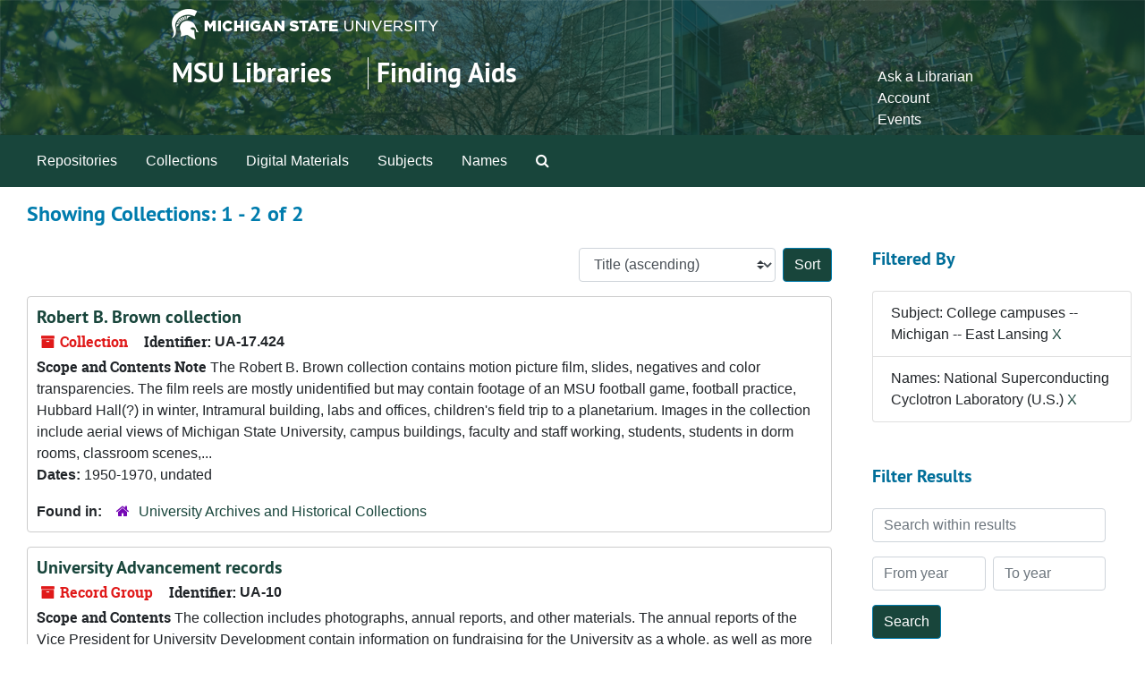

--- FILE ---
content_type: text/html;charset=utf-8
request_url: https://findingaids.lib.msu.edu/repositories/resources?q%5B%5D=%2A&op%5B%5D=&field%5B%5D=title&from_year%5B%5D=&to_year%5B%5D=&limit=resource&filter_fields%5B%5D=subjects&filter_values%5B%5D=College+campuses+--+Michigan+--+East+Lansing&filter_fields%5B%5D=published_agents&filter_values%5B%5D=National+Superconducting+Cyclotron+Laboratory+%28U.S.%29&sort=title_sort%20asc
body_size: 29680
content:
<!DOCTYPE html>
<html lang="en">
<head>
	<meta charset="utf-8"/>
	<meta http-equiv="X-UA-Compatible" content="IE=edge"/>
	<meta name="viewport" content="width=device-width, initial-scale=1">
	<link rel="icon" type="image/png" href="/favicon-AS.png">
<link rel="icon" type="image/svg+xml" href="/favicon-AS.svg">

	<title>Collections | Archives and Manuscripts</title>
	<meta name="csrf-param" content="authenticity_token" />
<meta name="csrf-token" content="ETL12UfqmGJfMvWP2vz3DoJW1kdFT01YHgCAitbc9yBHAFQZvIAGfbZRjXO4o9Wm782Fzf4x/As0Arst6V0q0A==" />

		<meta name="referrer" content="origin-when-cross-origin" />

	<script>
	 var APP_PATH = '/';
	 var SHOW_IDENTIFIERS_IN_TREE = false;
	</script>

	<link rel="stylesheet" media="all" href="/assets/application-65346ce1b9e1d0663e2a055e0b2dddffb06b41c1d5cd4827bdc373d3b59295a6.css" />
	<script src="/assets/application-589dd4e86c691634ac2aec1683b4c758133e463261a6795a9e45d0f75b93fad7.js"></script>

	

		<!-- Begin plugin layout -->
		<!-- added to head -->
<meta name=“google-site-verification” content=“-TZFRPaO4s6WjV5gW_vTYc1kd_atqf17s6NcolIIKX4" />

		<!-- End plugin layout -->
		<!-- Begin plugin layout -->
		
		<!-- End plugin layout -->
		<!-- Begin plugin layout -->
		
		<!-- End plugin layout -->

<!-- HTML5 shim and Respond.js for IE8 support of HTML5 elements and media queries -->
<!-- WARNING: Respond.js doesn't work if you view the page via file:// -->
<!--[if lt IE 9]>
	<script src="https://oss.maxcdn.com/html5shiv/3.7.3/html5shiv.min.js"></script>
	<script src="https://oss.maxcdn.com/respond/1.4.2/respond.min.js"></script>
<![endif]-->
</head>

<body class="min-h-screen d-flex flex-column">

		<!-- Begin plugin layout -->
		
		<!-- End plugin layout -->
		<!-- Begin plugin layout -->
		
		<!-- End plugin layout -->
		<!-- Begin plugin layout -->
		
		<!-- End plugin layout -->

	<div class="skipnav">
  <a class="sr-only sr-only-focusable" href="#maincontent">Skip to main content</a>
        <a class="sr-only sr-only-focusable" href="#searchresults">Skip to search results</a>
</div>


	<div class="container-fluid no-pad">
		<link rel="stylesheet" media="screen" href="/assets/msul_custom.css" />
<header>
<div class="container branding">
	<div class =  "msu-header-background">
		<div class = "msu-header">
			 <div class = "msu-branding-header-logo">
				<a href="http://www.msu.edu"><img src="/assets/images/masthead-helmet-white.png" /></a>
			 </div>
			 
			 <div class =  "headerSection">
			 	<div class="site-name-slogan">        
			                <h1 class="site-name"><a href="http://www.lib.msu.edu" title="Home">MSU Libraries</a></h1>
			                <h2 class="site-slogan"><a href="/">Finding Aids</a></h2>
			      </div>
			 	<div class="toplinks">
			 		
					<ul>
						<li><a href="http://www.lib.msu.edu/contact/askalib" rel="nofollow">Ask a Librarian</a></li>
						<li><a href="http://www.lib.msu.edu/general/account" id="AccountLink" rel="nofollow">Account</a></li>
						<li><a href="http://www.lib.msu.edu/general/events" rel="nofollow">Events</a></li>
					</ul>
				</div>
			</div>
		</div>
	</div>
</div>
</header>

		<section id="navigation">
  <nav class="navbar navbar-expand-lg navbar-light navbar-default bg-light p-0" aria-label="top-level navigation">
      <button type="button" class="navbar-toggler m-2 ml-auto" data-toggle="collapse" data-target="#collapsemenu" aria-expanded="false">
        <div class="container">
          <span class="sr-only">Navigation menu for smaller devices</span>
          <span class="navbar-toggler-icon"></span>
        </div>
      </button>
      <div class="collapse navbar-collapse top-bar pl-4" id="collapsemenu">
        <ul class="navbar-nav mr-auto">
            <li class="nav-item p-2">
              <a class="nav-link" href="/repositories">Repositories</a>
            </li>
            <li class="nav-item p-2">
              <a class="nav-link" href="/repositories/resources">Collections</a>
            </li>
            <li class="nav-item p-2">
              <a class="nav-link" href="/objects?limit=digital_object">Digital Materials</a>
            </li>
            <li class="nav-item p-2">
              <a class="nav-link" href="/subjects">Subjects</a>
            </li>
            <li class="nav-item p-2">
              <a class="nav-link" href="/agents">Names</a>
            </li>
            <li class="nav-item p-2"><a class="nav-link" href="/search?reset=true" title="Search The Archives">
                <span class="fa fa-search" aria-hidden="true"></span>
                <span class="sr-only">Search The Archives</span>
              </a>
            </li>
        </ul>
      </div>
  </nav>
</section>

	</div>

	<section id="content" class="container-fluid mt-2 pt-2 flex-grow-1">
		<a name="maincontent" id="maincontent"></a>
		
		<div class="row">
  <div class="col-sm-12">
     



  <h2>Showing Collections: 1 - 2 of 2</h2>
  </div>
</div>

<div class="row">
  <div class="col-sm-9">
    <a name="main" title="Main Content"></a>
    <div class="row my-3">
      <div class="w-100 px-bs d-flex flex-wrap justify-content-end gap-2">
        <div>
          


<div class="sorter d-flex align-items-center justify-content-end">
 <form class="form-horizontal d-flex align-items-center justify-content-end" action="/repositories/resources?q[]=%2A&amp;op[]=&amp;field[]=title&amp;from_year[]=&amp;to_year[]=&amp;limit=resource" accept-charset="UTF-8" method="get"><input name="utf8" type="hidden" value="&#x2713;" autocomplete="off" />
     <input type="hidden" name="q[]" id="q_0" value="*" autocomplete="off" />
  <input type="hidden" name="op[]" id="op_0" value="" autocomplete="off" />
  <input type="hidden" name="field[]" id="field_0" value="title" autocomplete="off" />
  <input type="hidden" name="from_year[]" id="from_year_0" value="" autocomplete="off" />
  <input type="hidden" name="to_year[]" id="to_year_0" value="" autocomplete="off" />
  <input type="hidden" name="limit" id="limit" value="resource" autocomplete="off" />
  <input type="hidden" name="filter_fields[]" id="filter_fields_0" value="subjects" autocomplete="off" />
  <input type="hidden" name="filter_fields[]" id="filter_fields_1" value="published_agents" autocomplete="off" />
  <input type="hidden" name="filter_values[]" id="filter_values_0" value="College campuses -- Michigan -- East Lansing" autocomplete="off" />
  <input type="hidden" name="filter_values[]" id="filter_values_1" value="National Superconducting Cyclotron Laboratory (U.S.)" autocomplete="off" />
  <input type="hidden" name="action" id="action" value="index" autocomplete="off" />

   <label class="sr-only" for="sort">Sort by:</label>
   <select name="sort" id="sort" class="custom-select"><option value="">Relevance</option>
<option selected="selected" value="title_sort asc">Title (ascending)</option>
<option value="title_sort desc">Title (descending)</option>
<option value="year_sort asc">Year (ascending)</option>
<option value="year_sort desc">Year (descending)</option>
<option value="identifier asc">Identifier (ascending)</option>
<option value="identifier desc">Identifier (descending)</option></select>
   <input type="submit" name="commit" value="Sort" class="btn btn-primary ml-2" data-disable-with="Sort" />
</form></div>

        </div>
      </div>
    </div>
    <div class="row search-results"><div class="col-sm-12">

    <a name="searchresults" id="searchresults"></a>

         <div class="recordrow" style="clear:both" data-uri="/repositories/2/resources/3413">
    

<h3>
    <a class="record-title" href="/repositories/2/resources/3413">
      Robert B. Brown collection
    </a>
</h3>


<div class="badge-and-identifier">
  <div class="record-type-badge resource">
    <i class="fa fa-archive"></i>&#160;Collection 
  </div>
    <div class="identifier">
      <span class="id-label">Identifier:</span>&#160;<span class="component">UA-17.424</span>
    </div>
</div>

    <div class="recordsummary" style="clear:both">

    <div class="abstract single_note">
      <span class='inline-label'>Scope and Contents Note</span>
        The Robert B. Brown collection contains motion picture film, slides, negatives and color transparencies. The film reels are mostly unidentified but may contain footage of an MSU football game, football practice, Hubbard Hall(?) in winter, Intramural building, labs and offices, children's field trip to a planetarium.  Images in the collection include aerial views of Michigan State University, campus buildings, faculty and staff working, students, students in dorm rooms, classroom scenes,...
    </div>

    <div class="dates">
        <strong>Dates: </strong>
      1950-1970, undated
    </div>

  <div class="staff-hidden d-none">
  </div>

    

  <div class="result_context">
      <strong>Found in: </strong>
<span class="repo_name">
  <span class='record-type-badge repository' aria-hidden='true'>       <i class='fa fa-home'></i>     </span>
  <a href="/repositories/2">University Archives and Historical Collections</a>
</span>

  </div>




</div>



   </div>

         <div class="recordrow" style="clear:both" data-uri="/repositories/2/resources/340">
    

<h3>
    <a class="record-title" href="/repositories/2/resources/340">
      University Advancement records
    </a>
</h3>


<div class="badge-and-identifier">
  <div class="record-type-badge resource">
    <i class="fa fa-archive"></i>&#160;Record Group 
  </div>
    <div class="identifier">
      <span class="id-label">Identifier:</span>&#160;<span class="component">UA-10</span>
    </div>
</div>

    <div class="recordsummary" style="clear:both">

    <div class="abstract single_note">
      <span class='inline-label'>Scope and Contents</span>
        The collection includes photographs, annual reports, and other materials. The annual reports of the Vice President for University Development contain information on fundraising for the University as a whole, as well as more specific information for each college. Years included are 1993 - 1996. Serial #51 (MSU) Scene is also associated with this record group.The electronic resource contains a PowerPoint presentation from the inaugural "The Campaign for...
    </div>

    <div class="dates">
        <strong>Dates: </strong>
      1965 - 2020
    </div>

  <div class="staff-hidden d-none">
  </div>

    

  <div class="result_context">
      <strong>Found in: </strong>
<span class="repo_name">
  <span class='record-type-badge repository' aria-hidden='true'>       <i class='fa fa-home'></i>     </span>
  <a href="/repositories/2">University Archives and Historical Collections</a>
</span>

  </div>




</div>



   </div>

    </div></div>
    <div class="row mt-2"><div class="col-sm-12">
    
    </div></div>
  </div>
  <div id="filter-sidebar" class="col-sm-3">
    <a name="filter" title="Filter Results"></a>
    
<div class="filters my-3">
    <h3>Filtered By </h3>
       <ul class='p-0 mt-4 mb-5'>
      <li class="list-group-item"><span class="filter">Subject: College campuses -- Michigan -- East Lansing
        <a href="/repositories/resources?q[]=%2A&amp;op[]=&amp;field[]=title&amp;from_year[]=&amp;to_year[]=&amp;limit=resource&amp;filter_fields[]=published_agents&amp;filter_values[]=National+Superconducting+Cyclotron+Laboratory+%28U.S.%29&amp;sort=title_sort asc"
          title="Remove this filter " class="delete_filter">X</a>
      </li>
      <li class="list-group-item"><span class="filter">Names: National Superconducting Cyclotron Laboratory (U.S.)
        <a href="/repositories/resources?q[]=%2A&amp;op[]=&amp;field[]=title&amp;from_year[]=&amp;to_year[]=&amp;limit=resource&amp;filter_fields[]=subjects&amp;filter_values[]=College+campuses+--+Michigan+--+East+Lansing&amp;sort=title_sort asc"
          title="Remove this filter " class="delete_filter">X</a>
      </li>
 </ul>
</div>

<h3 class=''>Filter Results</h3>
 <div class="filter_more">
   <form class="form-horizontal container mx-0 mt-4 mb-5" action="/repositories/resources?q[]=%2A&amp;op[]=&amp;field[]=title&amp;from_year[]=&amp;to_year[]=&amp;limit=resource" accept-charset="UTF-8" method="get"><input name="utf8" type="hidden" value="&#x2713;" autocomplete="off" />
          <input type="hidden" name="q[]" value="*" autocomplete="off" />
  <input type="hidden" name="op[]" value="" autocomplete="off" />
  <input type="hidden" name="field[]" value="title" autocomplete="off" />
  <input type="hidden" name="from_year[]" value="" autocomplete="off" />
  <input type="hidden" name="to_year[]" value="" autocomplete="off" />
  <input type="hidden" name="limit" value="resource" autocomplete="off" />
  <input type="hidden" name="filter_fields[]" value="subjects" autocomplete="off" />
  <input type="hidden" name="filter_fields[]" value="published_agents" autocomplete="off" />
  <input type="hidden" name="filter_values[]" value="College campuses -- Michigan -- East Lansing" autocomplete="off" />
  <input type="hidden" name="filter_values[]" value="National Superconducting Cyclotron Laboratory (U.S.)" autocomplete="off" />
  <input type="hidden" name="action" value="index" autocomplete="off" />

          <div class="form-group row">
            <input type="hidden" name="sort" value="" autocomplete="off" />
            <label class="sr-only" for="filter_q">Search within results</label>
            <input type="text" name="filter_q[]" id="filter_q" placeholder="Search within results" class="form-control" />
          </div>
          <div class="form-group row">
            <div class="col-md-6 year_from p-0 pr-md-1">
              <label class="sr-only" for="filter_from_year">From year</label>
              <input type="text" name="filter_from_year" id="filter_from_year" size="4" maxlength="4" class="form-control" placeholder="From year" />
            </div>
            <div class="col-md-6 year_to p-0 pl-md-1 pt-3 pt-md-0">
              <label class="sr-only" for="filter_to_year">To year</label>
              <input type="text" name="filter_to_year" id="filter_to_year" size="4" maxlength="4" class="form-control" placeholder="To year" />
            </div>
          </div>
      <div class='row'>
        <input type="submit" name="commit" value="Search" class="btn btn-primary" data-disable-with="Search" />
      </div>
</form> </div>

<h3>Additional filters: </h3>
<dl id="facets">


    <div id="subject-facet">
      <dt class='mb-2 mt-3'>Subject</dt>
          <dd>
  <a href="/repositories/resources?q[]=%2A&amp;op[]=&amp;field[]=title&amp;from_year[]=&amp;to_year[]=&amp;limit=resource&amp;filter_fields[]=subjects&amp;filter_values[]=College+campuses+--+Michigan+--+East+Lansing&amp;filter_fields[]=published_agents&amp;filter_values[]=National+Superconducting+Cyclotron+Laboratory+%28U.S.%29&amp;sort=title_sort asc&amp;filter_fields[]=subjects&amp;filter_values[]=Aerial+photography"
    rel="nofollow"
    title="Filter By 'Aerial photography'">
    Aerial photography
  </a>
  <span class="badge badge-pill badge-dark">1</span>
</dd>

          <dd>
  <a href="/repositories/resources?q[]=%2A&amp;op[]=&amp;field[]=title&amp;from_year[]=&amp;to_year[]=&amp;limit=resource&amp;filter_fields[]=subjects&amp;filter_values[]=College+campuses+--+Michigan+--+East+Lansing&amp;filter_fields[]=published_agents&amp;filter_values[]=National+Superconducting+Cyclotron+Laboratory+%28U.S.%29&amp;sort=title_sort asc&amp;filter_fields[]=subjects&amp;filter_values[]=Educational+fund+raising"
    rel="nofollow"
    title="Filter By 'Educational fund raising'">
    Educational fund raising
  </a>
  <span class="badge badge-pill badge-dark">1</span>
</dd>

          <dd>
  <a href="/repositories/resources?q[]=%2A&amp;op[]=&amp;field[]=title&amp;from_year[]=&amp;to_year[]=&amp;limit=resource&amp;filter_fields[]=subjects&amp;filter_values[]=College+campuses+--+Michigan+--+East+Lansing&amp;filter_fields[]=published_agents&amp;filter_values[]=National+Superconducting+Cyclotron+Laboratory+%28U.S.%29&amp;sort=title_sort asc&amp;filter_fields[]=subjects&amp;filter_values[]=Nonfiction+films"
    rel="nofollow"
    title="Filter By 'Nonfiction films'">
    Nonfiction films
  </a>
  <span class="badge badge-pill badge-dark">1</span>
</dd>

          <dd>
  <a href="/repositories/resources?q[]=%2A&amp;op[]=&amp;field[]=title&amp;from_year[]=&amp;to_year[]=&amp;limit=resource&amp;filter_fields[]=subjects&amp;filter_values[]=College+campuses+--+Michigan+--+East+Lansing&amp;filter_fields[]=published_agents&amp;filter_values[]=National+Superconducting+Cyclotron+Laboratory+%28U.S.%29&amp;sort=title_sort asc&amp;filter_fields[]=subjects&amp;filter_values[]=Photographs"
    rel="nofollow"
    title="Filter By 'Photographs'">
    Photographs
  </a>
  <span class="badge badge-pill badge-dark">1</span>
</dd>

          <dd>
  <a href="/repositories/resources?q[]=%2A&amp;op[]=&amp;field[]=title&amp;from_year[]=&amp;to_year[]=&amp;limit=resource&amp;filter_fields[]=subjects&amp;filter_values[]=College+campuses+--+Michigan+--+East+Lansing&amp;filter_fields[]=published_agents&amp;filter_values[]=National+Superconducting+Cyclotron+Laboratory+%28U.S.%29&amp;sort=title_sort asc&amp;filter_fields[]=subjects&amp;filter_values[]=Slides"
    rel="nofollow"
    title="Filter By 'Slides'">
    Slides
  </a>
  <span class="badge badge-pill badge-dark">1</span>
</dd>

        <div class="more-facets">
          <button type="button" class="more-facets__more mb-1 btn btn-sm">
            More <i class="fa fa-chevron-down"></i>
          </button>
          <div class="more-facets__facets">
              <dd>
  <a href="/repositories/resources?q[]=%2A&amp;op[]=&amp;field[]=title&amp;from_year[]=&amp;to_year[]=&amp;limit=resource&amp;filter_fields[]=subjects&amp;filter_values[]=College+campuses+--+Michigan+--+East+Lansing&amp;filter_fields[]=published_agents&amp;filter_values[]=National+Superconducting+Cyclotron+Laboratory+%28U.S.%29&amp;sort=title_sort asc&amp;filter_fields[]=subjects&amp;filter_values[]=Synchronized+swimming"
    rel="nofollow"
    title="Filter By 'Synchronized swimming'">
    Synchronized swimming
  </a>
  <span class="badge badge-pill badge-dark">1</span>
</dd>

          </div>
          <button type="button" class="more-facets__less mb-1 btn btn-sm">
            Less <i class="fa fa-chevron-up"></i>
          </button>
        </div>
    </div>
    <div id="names-facet">
      <dt class='mb-2 mt-3'>Names</dt>
          <dd>
  <a href="/repositories/resources?q[]=%2A&amp;op[]=&amp;field[]=title&amp;from_year[]=&amp;to_year[]=&amp;limit=resource&amp;filter_fields[]=subjects&amp;filter_values[]=College+campuses+--+Michigan+--+East+Lansing&amp;filter_fields[]=published_agents&amp;filter_values[]=National+Superconducting+Cyclotron+Laboratory+%28U.S.%29&amp;sort=title_sort asc&amp;filter_fields[]=published_agents&amp;filter_values[]=Brown%2C+Robert+Beals%2C+1928-1999"
    rel="nofollow"
    title="Filter By 'Brown, Robert Beals, 1928-1999'">
    Brown, Robert Beals, 1928-1999
  </a>
  <span class="badge badge-pill badge-dark">1</span>
</dd>

          <dd>
  <a href="/repositories/resources?q[]=%2A&amp;op[]=&amp;field[]=title&amp;from_year[]=&amp;to_year[]=&amp;limit=resource&amp;filter_fields[]=subjects&amp;filter_values[]=College+campuses+--+Michigan+--+East+Lansing&amp;filter_fields[]=published_agents&amp;filter_values[]=National+Superconducting+Cyclotron+Laboratory+%28U.S.%29&amp;sort=title_sort asc&amp;filter_fields[]=published_agents&amp;filter_values[]=Michigan+State+University"
    rel="nofollow"
    title="Filter By 'Michigan State University'">
    Michigan State University
  </a>
  <span class="badge badge-pill badge-dark">1</span>
</dd>

          <dd>
  <a href="/repositories/resources?q[]=%2A&amp;op[]=&amp;field[]=title&amp;from_year[]=&amp;to_year[]=&amp;limit=resource&amp;filter_fields[]=subjects&amp;filter_values[]=College+campuses+--+Michigan+--+East+Lansing&amp;filter_fields[]=published_agents&amp;filter_values[]=National+Superconducting+Cyclotron+Laboratory+%28U.S.%29&amp;sort=title_sort asc&amp;filter_fields[]=published_agents&amp;filter_values[]=Michigan+State+University.+Beaumont+Tower"
    rel="nofollow"
    title="Filter By 'Michigan State University. Beaumont Tower'">
    Michigan State University. Beaumont Tower
  </a>
  <span class="badge badge-pill badge-dark">1</span>
</dd>

          <dd>
  <a href="/repositories/resources?q[]=%2A&amp;op[]=&amp;field[]=title&amp;from_year[]=&amp;to_year[]=&amp;limit=resource&amp;filter_fields[]=subjects&amp;filter_values[]=College+campuses+--+Michigan+--+East+Lansing&amp;filter_fields[]=published_agents&amp;filter_values[]=National+Superconducting+Cyclotron+Laboratory+%28U.S.%29&amp;sort=title_sort asc&amp;filter_fields[]=published_agents&amp;filter_values[]=Michigan+State+University.+Buildings"
    rel="nofollow"
    title="Filter By 'Michigan State University. Buildings'">
    Michigan State University. Buildings
  </a>
  <span class="badge badge-pill badge-dark">1</span>
</dd>

          <dd>
  <a href="/repositories/resources?q[]=%2A&amp;op[]=&amp;field[]=title&amp;from_year[]=&amp;to_year[]=&amp;limit=resource&amp;filter_fields[]=subjects&amp;filter_values[]=College+campuses+--+Michigan+--+East+Lansing&amp;filter_fields[]=published_agents&amp;filter_values[]=National+Superconducting+Cyclotron+Laboratory+%28U.S.%29&amp;sort=title_sort asc&amp;filter_fields[]=published_agents&amp;filter_values[]=Michigan+State+University.+Dairy+Store"
    rel="nofollow"
    title="Filter By 'Michigan State University. Dairy Store'">
    Michigan State University. Dairy Store
  </a>
  <span class="badge badge-pill badge-dark">1</span>
</dd>

        <div class="more-facets">
          <button type="button" class="more-facets__more mb-1 btn btn-sm">
            More <i class="fa fa-chevron-down"></i>
          </button>
          <div class="more-facets__facets">
              <dd>
  <a href="/repositories/resources?q[]=%2A&amp;op[]=&amp;field[]=title&amp;from_year[]=&amp;to_year[]=&amp;limit=resource&amp;filter_fields[]=subjects&amp;filter_values[]=College+campuses+--+Michigan+--+East+Lansing&amp;filter_fields[]=published_agents&amp;filter_values[]=National+Superconducting+Cyclotron+Laboratory+%28U.S.%29&amp;sort=title_sort asc&amp;filter_fields[]=published_agents&amp;filter_values[]=Michigan+State+University.+Faculty"
    rel="nofollow"
    title="Filter By 'Michigan State University. Faculty'">
    Michigan State University. Faculty
  </a>
  <span class="badge badge-pill badge-dark">1</span>
</dd>

              <dd>
  <a href="/repositories/resources?q[]=%2A&amp;op[]=&amp;field[]=title&amp;from_year[]=&amp;to_year[]=&amp;limit=resource&amp;filter_fields[]=subjects&amp;filter_values[]=College+campuses+--+Michigan+--+East+Lansing&amp;filter_fields[]=published_agents&amp;filter_values[]=National+Superconducting+Cyclotron+Laboratory+%28U.S.%29&amp;sort=title_sort asc&amp;filter_fields[]=published_agents&amp;filter_values[]=Michigan+State+University.+Men%27s+Glee+Club"
    rel="nofollow"
    title="Filter By 'Michigan State University. Men&#39;s Glee Club'">
    Michigan State University. Men&#39;s Glee Club
  </a>
  <span class="badge badge-pill badge-dark">1</span>
</dd>

              <dd>
  <a href="/repositories/resources?q[]=%2A&amp;op[]=&amp;field[]=title&amp;from_year[]=&amp;to_year[]=&amp;limit=resource&amp;filter_fields[]=subjects&amp;filter_values[]=College+campuses+--+Michigan+--+East+Lansing&amp;filter_fields[]=published_agents&amp;filter_values[]=National+Superconducting+Cyclotron+Laboratory+%28U.S.%29&amp;sort=title_sort asc&amp;filter_fields[]=published_agents&amp;filter_values[]=Michigan+State+University.+Spartan+Marching+Band"
    rel="nofollow"
    title="Filter By 'Michigan State University. Spartan Marching Band'">
    Michigan State University. Spartan Marching Band
  </a>
  <span class="badge badge-pill badge-dark">1</span>
</dd>

              <dd>
  <a href="/repositories/resources?q[]=%2A&amp;op[]=&amp;field[]=title&amp;from_year[]=&amp;to_year[]=&amp;limit=resource&amp;filter_fields[]=subjects&amp;filter_values[]=College+campuses+--+Michigan+--+East+Lansing&amp;filter_fields[]=published_agents&amp;filter_values[]=National+Superconducting+Cyclotron+Laboratory+%28U.S.%29&amp;sort=title_sort asc&amp;filter_fields[]=published_agents&amp;filter_values[]=Michigan+State+University.+Sparty+%28Statue%29"
    rel="nofollow"
    title="Filter By 'Michigan State University. Sparty (Statue)'">
    Michigan State University. Sparty (Statue)
  </a>
  <span class="badge badge-pill badge-dark">1</span>
</dd>

              <dd>
  <a href="/repositories/resources?q[]=%2A&amp;op[]=&amp;field[]=title&amp;from_year[]=&amp;to_year[]=&amp;limit=resource&amp;filter_fields[]=subjects&amp;filter_values[]=College+campuses+--+Michigan+--+East+Lansing&amp;filter_fields[]=published_agents&amp;filter_values[]=National+Superconducting+Cyclotron+Laboratory+%28U.S.%29&amp;sort=title_sort asc&amp;filter_fields[]=published_agents&amp;filter_values[]=Michigan+State+University.+Students"
    rel="nofollow"
    title="Filter By 'Michigan State University. Students'">
    Michigan State University. Students
  </a>
  <span class="badge badge-pill badge-dark">1</span>
</dd>

              <dd>
  <a href="/repositories/resources?q[]=%2A&amp;op[]=&amp;field[]=title&amp;from_year[]=&amp;to_year[]=&amp;limit=resource&amp;filter_fields[]=subjects&amp;filter_values[]=College+campuses+--+Michigan+--+East+Lansing&amp;filter_fields[]=published_agents&amp;filter_values[]=National+Superconducting+Cyclotron+Laboratory+%28U.S.%29&amp;sort=title_sort asc&amp;filter_fields[]=published_agents&amp;filter_values[]=Michigan+State+University.+Vice+President+for+University+Development"
    rel="nofollow"
    title="Filter By 'Michigan State University. Vice President for University Development'">
    Michigan State University. Vice President for University Development
  </a>
  <span class="badge badge-pill badge-dark">1</span>
</dd>

              <dd>
  <a href="/repositories/resources?q[]=%2A&amp;op[]=&amp;field[]=title&amp;from_year[]=&amp;to_year[]=&amp;limit=resource&amp;filter_fields[]=subjects&amp;filter_values[]=College+campuses+--+Michigan+--+East+Lansing&amp;filter_fields[]=published_agents&amp;filter_values[]=National+Superconducting+Cyclotron+Laboratory+%28U.S.%29&amp;sort=title_sort asc&amp;filter_fields[]=published_agents&amp;filter_values[]=W.K.+Kellogg+Biological+Station"
    rel="nofollow"
    title="Filter By 'W.K. Kellogg Biological Station'">
    W.K. Kellogg Biological Station
  </a>
  <span class="badge badge-pill badge-dark">1</span>
</dd>

              <dd>
  <a href="/repositories/resources?q[]=%2A&amp;op[]=&amp;field[]=title&amp;from_year[]=&amp;to_year[]=&amp;limit=resource&amp;filter_fields[]=subjects&amp;filter_values[]=College+campuses+--+Michigan+--+East+Lansing&amp;filter_fields[]=published_agents&amp;filter_values[]=National+Superconducting+Cyclotron+Laboratory+%28U.S.%29&amp;sort=title_sort asc&amp;filter_fields[]=published_agents&amp;filter_values[]=WKAR+%28Radio+station+%3A+East+Lansing%2C+Mich.%29"
    rel="nofollow"
    title="Filter By 'WKAR (Radio station : East Lansing, Mich.)'">
    WKAR (Radio station : East Lansing, Mich.)
  </a>
  <span class="badge badge-pill badge-dark">1</span>
</dd>

              <dd>
  <a href="/repositories/resources?q[]=%2A&amp;op[]=&amp;field[]=title&amp;from_year[]=&amp;to_year[]=&amp;limit=resource&amp;filter_fields[]=subjects&amp;filter_values[]=College+campuses+--+Michigan+--+East+Lansing&amp;filter_fields[]=published_agents&amp;filter_values[]=National+Superconducting+Cyclotron+Laboratory+%28U.S.%29&amp;sort=title_sort asc&amp;filter_fields[]=published_agents&amp;filter_values[]=WKAR-TV+%28Television+station+%3A+East+Lansing%2C+Mich.%29"
    rel="nofollow"
    title="Filter By 'WKAR-TV (Television station : East Lansing, Mich.)'">
    WKAR-TV (Television station : East Lansing, Mich.)
  </a>
  <span class="badge badge-pill badge-dark">1</span>
</dd>

          </div>
          <button type="button" class="more-facets__less mb-1 btn btn-sm">
            Less <i class="fa fa-chevron-up"></i>
          </button>
        </div>
    </div>
</dl>


  </div>

</div>

	</section>

	<footer>
<div class="msu_footer_wrapper container footer">
	<div class="msu-footer-lists" id="footer_lists">
		<div class="msu-footer-section1">
			<ul class="msu_footer_unit_info">
				
				<li><a href="http://www.lib.msu.edu/contact" rel="nofollow">Contact Information</a></li>
				<li><a href="http://www.lib.msu.edu/atoz" rel="nofollow">Site A to Z</a></li>
				<li><a href="http://www.lib.msu.edu/about/privacystmt/" rel="nofollow">Privacy Statement</a></li>
				<li><a href="http://www.lib.msu.edu/general/site-accessibility/" rel="nofollow">Site Accessibility</a></li>
			</ul>
		</div>
	
		<div class="msu-footer-section2">
			<ul class="msu_footer">
				<li>Call MSU: <strong><span class="msu_footer_green">(517) 355-1855</span></strong></li>
				<li>Visit: <strong><a href="http://msu.edu" rel="nofollow"><span class="msu_footer_green">msu.edu</span></a></strong></li>
				<li><a href="http://oie.msu.edu/" rel="nofollow"><span class="msu_footer_green">Nondiscrimination (OIE)</span></a></li>
			</ul>
		</div>
	
		<div class="msu-footer-section3">
			<ul class="copyright msu_footer">
				<li><strong>SPARTANS WILL.</strong></li>
				<li>© Michigan State University Board of Trustees</li>
			</ul>
		</div>
	</div>
	
	<div class="msu_footer_wordmark">
		<a href="http://www.msu.edu"><img src="/assets/images/msu-wordmark-white-221x47.png" /></a>
	
</div>
</footer>



</body>
</html>
